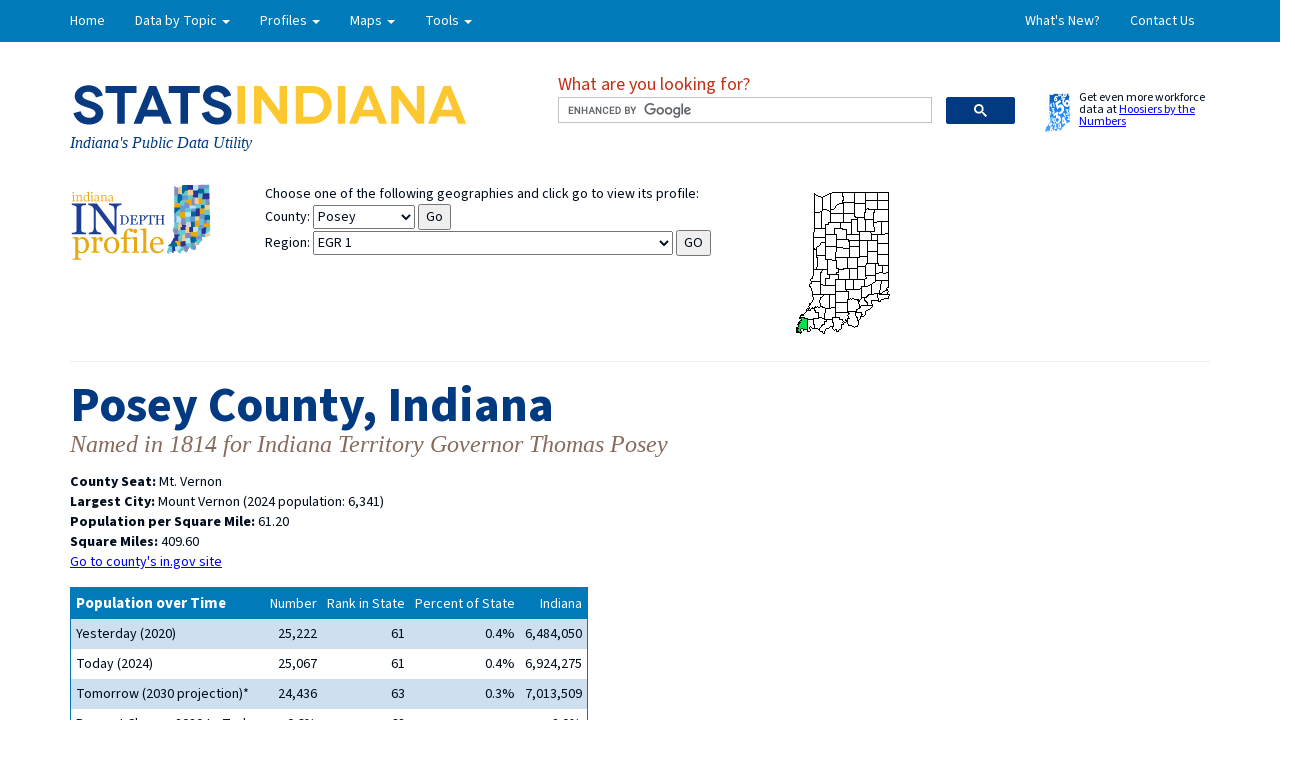

--- FILE ---
content_type: text/html
request_url: https://www.stats.indiana.edu/profiles/profiles.asp?scope_choice=a&county_changer=18129
body_size: 59136
content:


<!DOCTYPE html>
<html lang="en">
<head>
<!-- Google Tag Manager: STATS Indiana -->
<script>(function(w,d,s,l,i){w[l]=w[l]||[];w[l].push({'gtm.start':
new Date().getTime(),event:'gtm.js'});var f=d.getElementsByTagName(s)[0],
j=d.createElement(s),dl=l!='dataLayer'?'&l='+l:'';j.async=true;j.src=
'https://www.googletagmanager.com/gtm.js?id='+i+dl;f.parentNode.insertBefore(j,f);
})(window,document,'script','dataLayer','GTM-TCLCQ2X');</script>
<!-- End Google Tag Manager -->
													 
<meta charset="utf-8" />
<meta http-equiv="X-UA-Compatible" content="IE=edge" />
<meta name="viewport" content="width=device-width, initial-scale=1" />
<title>InDepth Profile: STATS Indiana</title>
<link rel="shortcut icon" href="/images/stats_icon.ico" />
<link rel="stylesheet" href="https://use.typekit.net/axu3zkv.css">
<!-- Bootstrap core CSS -->
<link rel="stylesheet" href="https://maxcdn.bootstrapcdn.com/bootstrap/3.3.2/css/bootstrap.min.css">

<!-- Personalized CSS -->
<link rel="stylesheet" href="/css/StatsAllPages2015.css" type="text/css" media="screen, print" />
<link rel="stylesheet" href="in_depth.css" media="all"/>
<!-- HTML5 shim and Respond.js for IE8 support of HTML5 elements and media queries -->
<!-- WARNING: Respond.js doesn't work if you view the page via file:// -->
<!--[if lt IE 9]>
      <script src="https://oss.maxcdn.com/html5shiv/3.7.2/html5shiv.min.js"></script>
      <script src="https://oss.maxcdn.com/respond/1.4.2/respond.min.js"></script>
    <![endif]-->


</head>
<body onload="">
<!-- Google Tag Manager (noscript): STATS Indiana -->
<noscript><iframe src="https://www.googletagmanager.com/ns.html?id=GTM-TCLCQ2X"
height="0" width="0" style="display:none;visibility:hidden"></iframe></noscript>
<!-- End Google Tag Manager (noscript) -->
	
 <!--HeaderNav Include Begins-->

<header>
    <div id="skip-nav"><a href="#main">Skip to main content</a></div>
	<nav class="navbar navbar-inverse">
		<div class="container"> 
			<!-- Brand and toggle get grouped for better mobile display -->
			<div class="navbar-header">
				<button type="button" class="navbar-toggle collapsed" data-toggle="collapse" data-target="#bs-example-navbar-collapse-1"> <span class="sr-only">Toggle navigation</span> <span class="icon-bar"></span> <span class="icon-bar"></span> <span class="icon-bar"></span> </button>
				<a class="navbar-brand" href="/index.asp">Home</a> </div>
			
			<!-- Collect the nav links, forms, and other content for toggling -->
			<div class="collapse navbar-collapse" id="bs-example-navbar-collapse-1">
				<ul class="nav navbar-nav">
					<li class="dropdown"> <a href="#" class="dropdown-toggle" data-toggle="dropdown" role="button" aria-expanded="false">Data by Topic <span class="caret"></span></a>
						<ul class="dropdown-menu multi-column columns-3" role="menu">
							<div class="row">
								<div class="col-sm-4">
									<ul class="multi-column-dropdown">
										<li><a href="/topic/agriculture.asp">Agriculture</a></li>
										<li><a href="/topic/acs.asp">American Community Survey</a></li>
										<li><a href="/topic/health.asp">Births / Deaths / Health</a></li>
										<li><a href="/topic/broadband.asp">Broadband</a></li>
										<li><a href="/topic/cdbg.asp">CDBG Grant Data</a></li>
										<li><a href="/topic/census.asp">Census</a></li>
										<li><a href="/topic/childcare.asp">Child Care</a></li>
										<li><a href="/topic/commuting.asp">Commuting Patterns</a></li>
										<li><a href="/topic/covid19.asp">COVID-19</a></li>
										
										<li><a href="/topic/forecasts.asp">Economic Forecasts</a></li>
										<li><a href="/topic/education.asp">Education</a></li>
										<li><a href="/topic/jobs_wages.asp">Employment &amp; Wages by Industry</a></li>
									</ul>
								</div>
								<div class="col-sm-4">
									<ul class="multi-column-dropdown">
										<li><a href="/topic/exports.asp">Exports / Foreign Direct Investment</a></li>
										<li><a href="/topic/households.asp">Households / Marriage</a></li>
										<li><a href="/topic/housing.asp">Housing / Foreclosures</a></li>
										<li><a href="/topic/income.asp">Income</a></li>
										<li><a href="/topic/innovation.asp">Innovation Metrics</a></li>
										<li><a href="/topic/laus.asp">Labor Force / Unemployment</a></li>
										<li><a href="/topic/libraries.asp">Libraries</a></li>
										<li><a href="/topic/led.asp">Local Employment Dynamics</a></li>
										<li><a href="/topic/manufacturing.asp">Manufacturing</a></li>
									</ul>
								</div>
								<div class="col-sm-4">
									<ul class="multi-column-dropdown">
										<li><a href="/topic/migration.asp">Migration</a></li>
										<li><a href="/topic/nonprofits.asp">Nonprofits</a></li>
										<li><a href="/topic/occupations.asp">Occupations</a></li>
										<li><a href="/topic/population.asp">Population</a></li>
										<li><a href="/topic/projections.asp">Population Projections</a></li>
										<li><a href="/topic/welfare.asp">Poverty / Welfare</a></li>
										<li><a href="/topic/sdf.asp">Property Sales Disclosures</a></li>
										<li><a href="/topic/redistricting.asp">Redistricting</a></li>
										<li><a href="/topic/taxes.asp">Taxes</a></li>
										<li><a href="/topic/vehicles.asp">Transportation</a></li>
										<li><a href="/topic/zipcode.asp">ZIP Code Data</a></li>
									</ul>
								</div>
							</div>
						</ul>
					</li>
					<li class="dropdown"> <a href="#" class="dropdown-toggle" data-toggle="dropdown" role="button" aria-expanded="false">Profiles <span class="caret"></span></a>
						<ul class="dropdown-menu" role="menu">
							<li><a href="/profiles/profiles.asp?scope_choice=a&amp;county_changer=18000">Indiana IN Depth</a></li>
							<li class="divider"></li>
							<li><a href="https://www.statsamerica.org/sip/Default.aspx?ct=S18">States in Profile</a></li>
							<li><a href="https://www.statsamerica.org/USCP/">USA Counties in Profile</a></li>
                            <li><a href="https://www.statsamerica.org/town/">USA Towns in Profile</a></li>
							<li><a href="https://www.statsamerica.org/anywhere/">Anywhere USA Profile</a></li>
							<!--<li><a href="/uspr/a/sbs_profile_frame.html">USA County &amp; Metro Side-by-Side</a></li>-->
						</ul>
					</li>
					<li class="dropdown"> <a href="#" class="dropdown-toggle" data-toggle="dropdown" role="button" aria-expanded="false">Maps <span class="caret"></span></a>
						<ul class="dropdown-menu" role="menu">
							<li><a href="/maptools/boundary.asp">Boundary Maps</a></li>
							<li><a href="/maptools/thematic.asp">Thematic Maps</a></li>
							<li><a href="/maptools/interactive.asp">Interactive Maps</a></li>
							<li><a href="/maptools/GeographyTools.asp">Geography Tools</a></li>
						</ul>
					</li>
					<li class="dropdown"> <a href="#" class="dropdown-toggle" data-toggle="dropdown" role="button" aria-expanded="false">Tools <span class="caret"></span></a>
						<ul class="dropdown-menu" role="menu">
							<li><a href="https://www.in.gov/library/collections-and-services/isdc/statistics-by-topic/" target="_blank">A-Z Data Guide</a></li>
							<li><a href="/data_calendar/chronological.asp">Data Release Calendar</a></li>
							<li class="divider"></li>
							<li><a href="/tools/col.asp">Cost of Living Calculator</a></li>
							<li><a href="/tools/InflationCalculator.aspx">Inflation Calculator </a></li>
							<li class="divider"></li>
							<li><a href="https://www.statsamerica.org/CityCountyFinder/Default.aspx">City-to-County Finder Nationwide</a></li>
							<li><a href="/maptools/address_search.asp">Street Address Search Nationwide</a></li>
							<!--<li><a href="/uspr/a/us_profile_frame.html?F2">U.S. County Peer Finder</a></li>-->
							<li><a href="https://www.statsamerica.org/radius/big.aspx">U.S. County Radius Region Builder</a></li>
						</ul>
					</li>
				</ul>
				<ul class="nav navbar-nav navbar-right">
					<li><a href="/data_calendar/whats_new.asp">What's New?</a></li>
					<li><a href="/Contact.aspx">Contact Us</a></li>
				</ul>
			</div>
			<!-- /.navbar-collapse --> 
		</div>
		<!-- /.container-fluid --> 
	</nav>
	<div class="container">
		<div class="row">
			<div class="col-sm-5"> <a href="/index.asp"><img src="/images/Stats_logoNEWgold.gif" alt="STATS Indiana" class="img-responsive"></a>
				<p id="tagline">Indiana's Public Data Utility</p>
			</div>
			<div id="search" class="col-sm-5"> 
				
				<p class="SearchHeading">What are you looking for?</p>
				<script>
  (function() {
    var cx = '011796417940821270163:pfibjvdkft8';
    var gcse = document.createElement('script');
    gcse.type = 'text/javascript';
    gcse.async = true;
    gcse.src = (document.location.protocol == 'https:' ? 'https:' : 'http:') +
        '//www.google.com/cse/cse.js?cx=' + cx;
    var s = document.getElementsByTagName('script')[0];
    s.parentNode.insertBefore(gcse, s);
  })();
</script>
<gcse:searchbox-only resultsUrl="https://www.stats.indiana.edu/searchresults.asp"></gcse:searchbox-only>
				
		
			</div>
			<div class="col-sm-2">
				<p id="hbtn"><a href="https://www.hoosierdata.in.gov" target="_blank"><img src="/images/hbtnLogo.png" width="30" height="40" alt="Hoosiers by the Numbers logo"></a>Get even more workforce data at <a href="https://www.hoosierdata.in.gov" target="_blank">Hoosiers by the Numbers</a></p>
			</div>
		</div>
	
<!--ALERT--> 
<!--<div class="bg-danger" style="padding: 15px;"><strong style="color: #990000">Notice to Users</strong><br/>
Maintenance is scheduled for Monday morning, October 26th. This upgrade should not affect any of your work on this site.
</div>-->				
<!--END ALERT-->	

	
	</div>
</header>
<!--HeaderNav Include Ends-->

<div class="container">
	<div class="row">
		<article id="main" class="col-sm-12">


<script language="JavaScript" type="text/javascript">
			<!--			
			function submitter(choice){
				if (choice == 'a'){
					document.location = "profiles.asp?scope_choice=a&county_changer=" + document.switchform.county_changer.options[document.switchform.county_changer.selectedIndex].value + ""
				}else{
					document.location = "profiles.asp?scope_choice=b&county_changer2=" + document.switchform.county_changer2.options[document.switchform.county_changer2.selectedIndex].value + ""
				}
			}
			
			function swapin2(form, status){
			//alert(form.county_changer.options[form.county_changer.selectedIndex].value);
			var source = "maps/"
									
			if (status == 'a'){
				source += document.switchform.county_changer.options[document.switchform.county_changer.selectedIndex].value 
				source = source.replace("R", "")
				source = source.replace(":", "")
				source = source.replace("C", "")
				source = source.replace("S", "")
				source = source.replace(";", "")
				source += ".gif"
			}else{
				source += document.switchform.county_changer2.options[document.switchform.county_changer2.selectedIndex].value 
				source = source.replace("R", "")
				source = source.replace(":", "")
				source += ".gif"
			}
			document.maps.src = source
			}

            
            function maps(){
               //alert(Form1.county_changer.value);
                //document.maps.src = "../maps/" + Form1.county_changer.value + ".gif";
				var map = Form1.county_changer.value;
			    map = map.replace("R", "");
			    map = map.replace(":", "");
			    map = map.replace("C", "");
			    map = map.replace("S", "");
			    map = map.replace(";", "");
			    document.maps.src = "maps/" + map + ".gif";
		      
                    
            }
		// -->
		</script>
		<script language="JavaScript" type="text/javascript">
function on_load_set(){
var ar_1 = document.switchform.county_changer
var ar_2 = document.switchform.county_changer2

for(ax = 0; ax < ar_1.length; ax++){
if (ar_1.options[ax].value == '18129'){
	ar_1.options[ax].selected = true;
	swapin2(document.switchform, 'a');
}
}
ar_2.options[0].selected = true;
}
</script>

<script src="js/indiana_ar.js" type="text/javascript"></script>
<script src="js/indiana_reg_ar.js" type="text/javascript"></script>

    <form name="switchform" id="Form1">
      <div class="row">
		<div class="col-sm-2"><img src="/images/std_indepth.gif" alt="Logo" class="img-responsive"/></div>
		<div id="geographySelect" class="col-sm-8 col-lg-5"><p>Choose one of the following geographies and click go to view its profile: </p>
            <p>County:
              <select name="county_changer" onchange="swapin2(document.switchform, 'a')"  id="Select1">
                <option value="18000" selected="selected">Indiana</option>
                <option value="18001">Adams</option>
                <option value="18003">Allen</option>
                <option value="18005">Bartholomew</option>
                <option value="18007">Benton</option>
                <option value="18009">Blackford</option>
                <option value="18011">Boone</option>
                <option value="18013">Brown</option>
                <option value="18015">Carroll</option>
                <option value="18017">Cass</option>
                <option value="18019">Clark</option>
                <option value="18021">Clay</option>
                <option value="18023">Clinton</option>
                <option value="18025">Crawford</option>
                <option value="18027">Daviess</option>
                <option value="18029">Dearborn</option>
                <option value="18031">Decatur</option>
                <option value="18033">De Kalb</option>
                <option value="18035">Delaware</option>
                <option value="18037">Dubois</option>
                <option value="18039">Elkhart</option>
                <option value="18041">Fayette</option>
                <option value="18043">Floyd</option>
                <option value="18045">Fountain</option>
                <option value="18047">Franklin</option>
                <option value="18049">Fulton</option>
                <option value="18051">Gibson</option>
                <option value="18053">Grant</option>
                <option value="18055">Greene</option>
                <option value="18057">Hamilton</option>
                <option value="18059">Hancock</option>
                <option value="18061">Harrison</option>
                <option value="18063">Hendricks</option>
                <option value="18065">Henry</option>
                <option value="18067">Howard</option>
                <option value="18069">Huntington</option>
                <option value="18071">Jackson</option>
                <option value="18073">Jasper</option>
                <option value="18075">Jay</option>
                <option value="18077">Jefferson</option>
                <option value="18079">Jennings</option>
                <option value="18081">Johnson</option>
                <option value="18083">Knox</option>
                <option value="18085">Kosciusko</option>
                <option value="18087">Lagrange</option>
                <option value="18089">Lake</option>
                <option value="18091">La Porte</option>
                <option value="18093">Lawrence</option>
                <option value="18095">Madison</option>
                <option value="18097">Marion</option>
                <option value="18099">Marshall</option>
                <option value="18101">Martin</option>
                <option value="18103">Miami</option>
                <option value="18105">Monroe</option>
                <option value="18107">Montgomery</option>
                <option value="18109">Morgan</option>
                <option value="18111">Newton</option>
                <option value="18113">Noble</option>
                <option value="18115">Ohio</option>
                <option value="18117">Orange</option>
                <option value="18119">Owen</option>
                <option value="18121">Parke</option>
                <option value="18123">Perry</option>
                <option value="18125">Pike</option>
                <option value="18127">Porter</option>
                <option value="18129">Posey</option>
                <option value="18131">Pulaski</option>
                <option value="18133">Putnam</option>
                <option value="18135">Randolph</option>
                <option value="18137">Ripley</option>
                <option value="18139">Rush</option>
                <option value="18141">St. Joseph</option>
                <option value="18143">Scott</option>
                <option value="18145">Shelby</option>
                <option value="18147">Spencer</option>
                <option value="18149">Starke</option>
                <option value="18151">Steuben</option>
                <option value="18153">Sullivan</option>
                <option value="18155">Switzerland</option>
                <option value="18157">Tippecanoe</option>
                <option value="18159">Tipton</option>
                <option value="18161">Union</option>
                <option value="18163">Vanderburgh</option>
                <option value="18165">Vermillion</option>
                <option value="18167">Vigo</option>
                <option value="18169">Wabash</option>
                <option value="18171">Warren</option>
                <option value="18173">Warrick</option>
                <option value="18175">Washington</option>
                <option value="18177">Wayne</option>
                <option value="18179">Wells</option>
                <option value="18181">White</option>
                <option value="18183">Whitley</option>
              </select>
              <input onclick="submitter('a')" value="Go" type="button" id="Button1" name="Button1"/>
            </p>
            <p>Region:
              <select name="county_changer2" onchange="swapin2(document.switchform, 'b')" id="Select2">
                <optgroup label="Economic Growth Region (EGR)">
                <option selected="selected" value="Regr:1">EGR 1</option>
                <option value="Regr:2">EGR 2</option>
                <option value="Regr:3">EGR 3</option>
                <option value="Regr:4">EGR 4</option>
                <option value="Regr:5">EGR 5 (w/out Marion Co)</option>
                <option value="Regr:6">EGR 6</option>
                <option value="Regr:7">EGR 7</option>
                <option value="Regr:8">EGR 8</option>
                <option value="Regr:9">EGR 9</option>
                <option value="Regr:10">EGR 10</option>
                <option value="Regr:11">EGR 11</option>
                <option value="Regr:12">EGR 12 (Marion Co)</option>
				<option value="Regr5plus:1">EGR 12+5</option>
				</optgroup>
                <optgroup label="READI Regions">
                <option value="Rreadi:1">Accelerate Rural Indiana</option>
                <option value="Rreadi:2">East Central</option>
                <option value="Rreadi:3">Indiana First</option>
                <option value="Rreadi:4">Greater Lafayette</option>
                <option value="Rreadi:5">North Central</option>
                <option value="Rreadi:6">Northeast</option>
                <option value="Rreadi:7">Northwest</option>
                <option value="Rreadi:8">Our Southern Indiana</option>
                <option value="Rreadi:9">South Bend-Elkhart</option>
                <option value="Rreadi:10">South Central</option>
                <option value="Rreadi:11">Southeast</option>
                <option value="Rreadi:12">Southwest</option>
                <option value="Rreadi:13">Indiana Uplands</option>
                <option value="Rreadi:14">Wabash River</option>
                <option value="Rreadi:15">Central Indiana</option>
                </optgroup>
				<optgroup label="21st Century Talent Regions">
				<option value="Rct21:1">Northeast Indiana Region</option>
				<option value="Rct21:2">EcO Network of Southeast Indiana Region</option>
				<option value="Rct21:3">Indiana Uplands Region</option>
				</optgroup>
                <optgroup label="Regional Cities">
                <option value="Rregcity:1">Central</option>
                <option value="Rregcity:2">East Central</option>
                <option value="Rregcity:3">North Central</option>
                <option value="Rregcity:4">Northeast</option>
                <option value="Rregcity:5">Northwest</option>
                <option value="Rregcity:6">Southwest</option>
                <option value="Rregcity:7">West Central</option>
                </optgroup>
                <optgroup label="IEDC Business Development Regions">
                <option value="Riedc:1">Northwest</option>
                <option value="Riedc:2">North Central</option>
                <option value="Riedc:3">Northeast</option>
                <option value="Riedc:4">Central 1</option>
                <option value="Riedc:5">Central 2</option>
                <option value="Riedc:6">Central 3</option>
				<option value="Riedc:7">Central 4</option>
				<option value="Riedc:8">Southwest</option>
				<option value="Riedc:9">Southeast</option>
                </optgroup>
                <optgroup label="Metropolitan Statistical Area">
				<option value="Rmetro:14020">Bloomington</option>
				<option value="Rmetro:18020">Columbus</option>
				<option value="Rmetro:21140">Elkhart-Goshen</option>
				<option value="Rmetro:21780">Evansville</option>
				<option value="Rmetro:23060">Fort Wayne</option>
				<option value="Rmetro:26900">Indianapolis-Carmel-Greenwood</option>
				<option value="Rmetro:29020">Kokomo</option>
				<option value="Rmetro:29200">Lafayette-West Lafayette</option>
				<option value="Rmetro:29414">Lake County-Porter County-Jasper County Division</option>
				<option value="Rmetro:33140">Michigan City-La Porte</option>
				<option value="Rmetro:34620">Muncie</option>
				<option value="Rmetro:45460">Terre Haute</option>
                </optgroup>
                <optgroup label="Micropolitan Statistical Area">
               <option value="Rmicro:11420">Angola</option>
				<option value="Rmicro:12140">Auburn</option>
				<option value="Rmicro:13260">Bedford</option>
				<option value="Rmicro:18220">Connersville</option>
				<option value="Rmicro:18820">Crawfordsville</option>
				<option value="Rmicro:19540">Decatur</option>
				<option value="Rmicro:23140">Frankfort</option>
				<option value="Rmicro:24600">Greencastle</option>
				<option value="Rmicro:24700">Greensburg</option>
				<option value="Rmicro:26540">Huntington</option>
				<option value="Rmicro:27540">Jasper</option>
				<option value="Rmicro:28340">Kendallville</option>
				<option value="Rmicro:30900">Logansport</option>
				<option value="Rmicro:31500">Madison</option>
				<option value="Rmicro:31980">Marion</option>
				<option value="Rmicro:33900">Monticello</option>
				<option value="Rmicro:35220">New Castle</option>
				<option value="Rmicro:37940">Peru</option>
				<option value="Rmicro:38500">Plymouth</option>
				<option value="Rmicro:39980">Richmond</option>
				<option value="Rmicro:42980">Seymour</option>
				<option value="Rmicro:47180">Vincennes</option>
				<option value="Rmicro:47340">Wabash</option>
				<option value="Rmicro:47700">Warsaw</option>
				<option value="Rmicro:47780">Washington</option>
                </optgroup>
                <optgroup label="Combined Statistical Area">
				<option value="Rcomb:144">Bloomington-Bedford CSA </option>
				<option value="Rcomb:176">Chicago-Naperville CSA </option>
				<option value="Rcomb:178">Cincinnati-Wilmington CSA </option>
				<option value="Rcomb:241">Evansville-Henderson CSA </option>
				<option value="Rcomb:258">Fort Wayne-Huntington-Auburn CSA </option>
				<option value="Rcomb:294">Indianapolis-Carmel-Muncie CSA </option>
				<option value="Rcomb:320">Lafayette-West Lafayette-Frankfort CSA </option>
				<option value="Rcomb:350">Louisville/Jefferson County--Elizabethtown CSA </option>
				<option value="Rcomb:458">Richmond-Connersville CSA </option>
				<option value="Rcomb:515">South Bend-Elkhart-Mishawaka CSA </option>
                </optgroup>
                <optgroup label="Realtors Region">
                <option value="Riar:1">Realtors Region 1</option>
				<option value="Riar:2">Realtors Region 2</option>
				<option value="Riar:3">Realtors Region 3</option>
				<option value="Riar:4">Realtors Region 4</option>
				<option value="Riar:5">Realtors Region 5</option>
				<option value="Riar:6">Realtors Region 6</option>
                </optgroup>
                <optgroup label="IARC Regional Councils">
                <option value="Riarc:1">Eastern Indiana Development District</option>
				<option value="Riarc:2">Indiana 15 Regional Planning Commission</option>
				<option value="Riarc:3">Kankakee-Iroquois Regional Planning Commission</option>
				<option value="Riarc:4">Michiana Area Council of Governments</option>
				<option value="Riarc:5">Madison County Council of Governments</option>
				<option value="Riarc:6">Northeastern Indiana Regional Coordinating Council</option>
                <option value="Riarc:7">Northwestern Indiana Regional Planning Commission</option>
                <option value="Riarc:8">River Hills Economic Development District</option>
                <option value="Riarc:9">Region 3A Development District</option>
                <option value="Riarc:10">Southern Indiana Development Commission</option>
                <option value="Riarc:11">Economic Development Coalition of Southwest Indiana</option>
                <option value="Riarc:12">Southeastern Indiana Regional Planning Commission</option>
                <option value="Riarc:13">West Central Indiana Economic Development District</option>
                </optgroup>
				<optgroup label="IU Regional Campuses">
				<option value="Riucampus:1">IU East</option>
				<option value="Riucampus:2">IU Kokomo</option>
				<option value="Riucampus:3">IU Northwest</option>
				<option value="Riucampus:4">IU South Bend</option>
				<option value="Riucampus:5">IU Southeast</option>
				<option value="Riucampus:6">IU Indianapolis</option>
				<option value="Riucampus:7">IU Columbus</option>
				<option value="Riucampus:8">IU Fort Wayne</option>
				<option value="Riucampus:9">IU School of Medicine - Evansville</option>
				</optgroup>
                <optgroup label="Ivy Tech Regions">
                <option value="Rivt1:9">Anderson</option>
				<option value="Rivt2:17">Bloomington</option>
				<option value="Rivt1:13">Columbus</option>
				<option value="Rivt2:19">Evansville</option>
				<option value="Rivt1:4">Fort Wayne</option>
				<option value="Rivt2:20">Hamilton County</option>
				<option value="Rivt1:8">Indianapolis</option>
                <option value="Rivt1:6">Kokomo</option>
                <option value="Rivt1:7">Lafayette</option>
                <option value="Rivt1:1">Lake County</option>
                <option value="Rivt1:14">Lawrenceburg</option>
                <option value="Rivt2:18">Madison</option>
                <option value="Rivt1:5">Marion</option>
                <option value="Rivt1:10">Muncie</option>
                <option value="Rivt1:11">Richmond</option>
                <option value="Rivt1:15">Sellersburg</option>
                <option value="Rivt1:3">South Bend/Elkhart</option>
                <option value="Rivt1:12">Terre Haute</option>
                <option value="Rivt1:2">Valparaiso</option>
                </optgroup>
                <optgroup label="Other Regions">
                <option value="Rnocenso:N">Northern IN</option>
                <option value="Rnocenso:C">Central IN</option>
                <option value="Rnocenso:S">Southern IN</option>
                <option value="Rsirdp:1">SIRDP Region</option>
                <option value="Rnciedp:1">NCIEDP Region</option>
                <option value="Rhe:1">Hoosier Energy Region</option>
                <option value="Rim:1">I&M Served Counties</option>
                <option value="RradiusIN:1">Radius Indiana</option>
                <option value="Rnwif:1">Northwest Indiana Forum</option>
                <option value="Reci:1">East Central Indiana Regional Partnership</option>
                <option value="Ri74bc:1">I-74 Business Corridor</option>
                <option value="Rseiga:1">Southeast Indiana Growth Alliance</option>
                <option value="Ritc:1">Indiana's Technology Corridor</option>
                <option value="Rawci:1">Accelerate West Central Indiana</option>
                <option value="Rscied:1">South Central Indiana Economic Development Region</option>
				<option value="Rswidc:1">Southwest Indiana Development Council</option>
				<option value="Rosirda:1">Our Southern Indiana Regional Development Authority</option>
				<option value="Ruwci:1">United Way of Central Indiana</option>
				<option value="Rpcls:1">Putnam County Labor Shed</option>
				<option value="Rnirp:1">Northeast Indiana Regional Partnership</option>
				<option value="Rbedc:1">Bloomington BEDC</option>
				<option value="Ruplands:1">The Uplands</option>
				<option value="Rwhin:1">Wabash Heartland Innovation Network</option>
				<option value="Rcani:1">Community Action Agency in Northeast Indiana</option>
				<option value="Rcustom:1">West Central Indiana Partnership - RDA</option>
				
                </optgroup>
                </select>
              <input onclick="submitter('b')" value="GO" type="button" id="Button2" name="Button2"/>
            </p>
            <!--<p><a href="http://www.stats.indiana.edu/profiles/custom_profile_frame.html">Create a profile for a custom region</a></p>-->
			</div>
		<div class="col-sm-2 col-lg-5">
			<img src="/maps/18000.gif" alt="Map" name="maps" id="maps" class="img-responsive"/>
		</div>
	</div>
    </form>
    
    
<!--<div class="bg-warning"><strong>Notice to Users:</strong> The U.S. Census Bureau has delayed the release of the 2020 American Community Survey five-year estimates, which were originally scheduled for December 2021. <br/><a href="https://www.census.gov/programs-surveys/acs/news/data-releases/2020/release-schedule.html">Learn more &raquo;</a></div>	-->			
<hr/>
  <div id="overview"><h1>Posey County, Indiana</h1><h3 class="alt">Named in 1814 for Indiana Territory Governor Thomas Posey</h3><p><b>County Seat: </b>Mt. Vernon</p>
<p><b>Largest City: </b>Mount Vernon (2024 population: 6,341)</p><p><b>Population per Square Mile: </b>61.20</p> <p><b>Square Miles: </b>409.60</p>
<p><a href="http://www.in.gov/core/mylocal/posey_county.html">Go to county's in.gov site</a></p></div><div id="tables"><table  cellspacing="0"><tr ><th class="q"><a name="a"></a>Population over Time</th><th >Number</th><th>Rank in State</th><th >Percent of State</th><th >Indiana</th></tr>
<tr><td class="left">Yesterday (2020)</td><td class="right">25,222</td><td class="right">61</td><td class="right">0.4%</td><td class="right">6,484,050</td></tr>
<tr class="bold"><td class="left">Today (2024)</td><td class="right">25,067</td><td class="right">61</td><td class="right">0.4%</td><td class="right">6,924,275</td></tr>
<tr><td class="left">Tomorrow (2030 projection)*</td><td class="right">24,436</td><td class="right">63</td><td class="right">0.3%</td><td class="right">7,013,509</td></tr>
<tr><td class="left">Percent Change 2020 to Today</td><td class="right">-0.6%</td><td class="right">68</td><td class="empty">&nbsp;</td><td class="right">2.0%</td></tr></table>
<p class="source">*Projection based on 2020 Census population estimates. <br/>Sources: <a href = "https://www.census.gov/topics/population.html">U.S. Census Bureau</a>; <a href = "http://www.stats.indiana.edu/topic/population.asp">Indiana Business Research Center</a></p><table  cellspacing="0"><tr ><th class="q" >Components of Population Change, 2023-2024</th><th >Number</th><th >Rank in State</th><th>Percent of State</th><th >Indiana</th></tr>
<tr><td class="left">Net Domestic Migration</td><td class="right">55</td><td class="right">50</td><td class="empty">&nbsp;</td><td class="right">4,268</td></tr>
<tr><td class="left">Net International Migration</td><td class="right">12</td><td class="right">72</td><td class="empty">&nbsp;</td><td class="right">30,852</td></tr>
<tr><td class="left">Natural Increase (births minus deaths)</td><td class="right">-47</td><td class="right">52</td><td class="right">-0.5%</td><td class="right">9,159</td></tr></table>
<p class="source">Source: <a href = "https://www.census.gov/topics/population.html">U.S. Census Bureau</a></p><table  cellspacing="0"><tr ><th class="q"><a name="b"></a>Population Estimates by Age, 2024</th><th >Number</th><th >Rank in State</th><th >Pct Dist.<br/>in County</th><th >Pct Dist.<br/>in State</th></tr><tr><td class="left">Preschool (0 to 4)</td><td class="right">1,238</td><td class="right">67</td><td class="right">4.9%</td><td class="right">5.9%</td></tr><tr><td class="left">School Age (5 to 17)</td><td class="right">4,077</td><td class="right">63</td><td class="right">16.3%</td><td class="right">17.0%</td></tr><tr><td class="left">College Age (18 to 24)</td><td class="right">1,742</td><td class="right">65</td><td class="right">6.9%</td><td class="right">9.7%</td></tr><tr><td class="left">Young Adult (25 to 44)</td><td class="right">5,894</td><td class="right">62</td><td class="right">23.5%</td><td class="right">25.9%</td></tr><tr><td class="left">Older Adult (45 to 64)</td><td class="right">6,522</td><td class="right">62</td><td class="right">26.0%</td><td class="right">23.9%</td></tr><tr><td class="left">Seniors (65 and older)</td><td class="right">5,594</td><td class="right">57</td><td class="right">22.3%</td><td class="right">17.5%</td></tr><tr><td class="left">Median Age</td><td class="right">43.7</td><td class="empty">&nbsp;</td><td class="empty">&nbsp;</td><td class="right">Median Age = 38.3</td></tr></table><p class="source">Sources: <a href = "https://www.census.gov/topics/population.html">U.S. Census Bureau</a>; <a href = "http://www.stats.indiana.edu/topic/population.asp">Indiana Business Research Center</a></p><table  cellspacing="0"><tr ><th class="q"><a name="c"></a>Population Estimates by Race and Hispanic Origin, 2024</th><th >Number</th><th >Rank of </th><th >Pct Dist.<br/>in County</th><th >Pct Dist.<br/>in State</th></tr><tr><td class="left">American Indian or Alaska Native Alone</td><td class="right">78</td><td class="right">73</td><td class="right">0.3%</td><td class="right">0.5%</td></tr><tr><td class="left">Asian Alone</td><td class="right">183</td><td class="right">53</td><td class="right">0.7%</td><td class="right">3.1%</td></tr><tr><td class="left">Black Alone</td><td class="right">317</td><td class="right">58</td><td class="right">1.3%</td><td class="right">10.6%</td></tr><tr><td class="left">Native Hawaiian and Other Pac. Isl. Alone</td><td class="right">6</td><td class="right">73</td><td class="right">0.0%</td><td class="right">0.1%</td></tr><tr><td class="left">White</td><td class="right">24,113</td><td class="right">61</td><td class="right">96.2%</td><td class="right">83.2%</td></tr><tr><td class="left">Two or More Race Groups</td><td class="right">370</td><td class="right">61</td><td class="right">1.5%</td><td class="right">2.5%</td></tr><tr class="subheader"><td class="left"><b>Hispanic or Latino Origin (can be of any race)</b></td><td >&nbsp;</td><td >&nbsp;</td><td>&nbsp;</td><td>&nbsp;</td></tr><tr><td class="left">Non-Hispanic</td><td class="right">24,666</td><td class="right">61</td><td class="right">98.4%</td><td class="right">90.9%</td></tr><tr><td class="left">Hispanic</td><td class="right">401</td><td class="right">77</td><td class="right">1.6%</td><td class="right">9.1%</td></tr></table><p class="source">Source: <a href = "https://www.census.gov/topics/population.html">U.S. Census Bureau</a></p><table  cellspacing="0"><tr ><th class="q"><a name="d"></a>Household Types</th><th >Number</th><th >Rank in State</th><th >Pct Dist.<br/>in County</th><th >Pct Dist.<br/>in State</th></tr><tr><td class="left">Households in 2023 (Includes detail not shown below)</td><td class="right">10,270</td><td class="right">61</td><td class="right">100.0%</td><td class="right">100.0%</td></tr><tr><td class="left_indent"> Married With Children</td><td class="right">2,099</td><td class="right">55</td><td class="right">20.4%</td><td class="right">18.1%</td></tr><tr><td class="left_indent"> Married Without Children</td><td class="right">4,117</td><td class="right">51</td><td class="right">40.1%</td><td class="right">29.3%</td></tr><tr><td class="left_indent"> Single Parents</td><td class="right">700</td><td class="right">67</td><td class="right">6.8%</td><td class="right">8.9%</td></tr><tr><td class="left_indent"> Living Alone</td><td class="right">2,256</td><td class="right">71</td><td class="right">22.0%</td><td class="right">29.6%</td></tr></table><p class="source">Source: <a href = "https://data.census.gov/cedsci/table?q=United%20States&g=0100000US&tid=ACSDP1Y2018.DP05">U.S. Census Bureau, American Community Survey 5-year estimates.</a></p><table  cellspacing="0"><tr ><th class="q">Housing</th><th >Number</th><th >Rank in State</th><th >Pct Dist.<br/>in County</th><th >Pct Dist.<br/>in State</th></tr><tr><td class="left">Total Housing Units in 2024 <span class="smallgray">(estimate)</span></td><td class="right">11,147</td><td class="right">64</td><td class="right">100.0%</td><td class="right">100.0%</td></tr><tr><td class="left">Total Housing Units in 2023 <span class="smallgray">(includes vacant units)</span></td><td class="right">11,081</td><td class="right">64</td><td class="right">100.0%</td><td class="right">100.0%</td></tr><tr><td class="left_indent"> Owner Occupied<br/><span class="smallgray">(Pct. distribution based on all housing units)</span></td><td class="right">8,430</td><td class="right">58</td><td class="right">76.1%</td><td class="right">63.9%</td></tr><tr><td class="left_indent2">Median Value (2023)</td><td class="right">$218,000</td><td class="right">17</td><td class="empty">&nbsp;</td><td class="empty">&nbsp;</td></tr><tr><td class="left_indent"> Renter Occupied <br/><span class="smallgray">(Pct. distribution based on all housing units)</span></td><td class="right">1,840</td><td class="right">67</td><td class="right">16.6%</td><td class="right">26.9%</td></tr><tr><td class="left_indent2">Median Rent (2023)</td><td class="right">$569</td><td class="right">71</td><td class="empty">&nbsp;</td><td class="empty">&nbsp;</td></tr></table><p class="source">Source: <a href = "https://data.census.gov/cedsci/table?q=United%20States&g=0100000US&tid=ACSDP1Y2018.DP05">U.S. Census Bureau, American Community Survey 5-year estimates.</a></p><table  cellspacing="0"><tr ><th class="q"><a name="e"></a>Education</th><th >Number</th><th >Rank in State</th><th >Percent of State</th><th >Indiana</th></tr><tr><td class="left">School Enrollment (2024/2025 Total Reported) </td><td class="right">4,009</td><td class="right">60</td><td class="right">0.4%</td><td class="right">1,132,621</td></tr><tr><td class="left_indent"> Public</td><td class="right">3,454</td><td class="right">65</td><td class="right">0.3%</td><td class="right">1,033,552</td></tr><tr><td class="left">Adults (25+ in 2023 ACS)</td><td class="right">17,922</td><td class="right">61</td><td class="right">0.4%</td><td class="right">4,559,304</td></tr><tr><td class="left_indent"> with High School diploma or higher</td><td class="right">93.3%</td><td class="right">10</td><td class="empty">&nbsp;</td><td class="right">90.2%</td></tr><tr><td class="left_indent"> with B.A. or higher degree</td><td class="right">25.3%</td><td class="right">21</td><td class="empty">&nbsp;</td><td class="right">28.8%</td></tr></table><p class="source">Sources: <a href = "https://www.in.gov/doe/it/data-center-and-reports/">Indiana Department of Education</a>; <a href = "https://data.census.gov/cedsci/">U.S. Census Bureau, American Community Survey 5-year estimates.</a></p><table  cellspacing="0"><tr ><th class="q"><a name="f"></a>Income and Poverty</th><th >Number</th><th >Rank in State</th><th >Percent of State</th><th >Indiana</th></tr><tr><td class="left">Per Capita Personal Income (annual) in 2023</td><td class="right">$61,689</td><td class="right">13</td><td class="right">100.7%</td><td class="right">61,243</td></tr><tr><td class="left">Median Household Income in 2023</td><td class="right">76,228</td><td class="right">16</td><td class="right">109.7%</td><td class="right">$69,458</td></tr><tr><td class="left">Poverty Rate in 2023</td><td class="right">9.3%</td><td class="right">72</td><td class="right">76.2%</td><td class="right">12.2%</td></tr><tr><td class="left_indent"> Poverty Rate among Children under 18</td><td class="right">11.6%</td><td class="right">72</td><td class="right">76.8%</td><td class="right">15.1%</td></tr><tr><td class="left">Welfare (TANF) Monthly Average Families in 2025</td><td class="right">15</td><td class="right">49</td><td class="right">0.3%</td><td class="right">4,863</td></tr><tr><td class="left">Food Stamp Recipients in 2025</td><td class="right">1,381</td><td class="right">74</td><td class="right">0.2%</td><td class="right">578,293</td></tr><tr><td class="left">Free and Reduced Fee Lunch Recipients in 2024/2025</td><td class="right">1,236</td><td class="right">72</td><td class="right">0.3%</td><td class="right">488,145</td></tr></table><p class="source">Sources: <a href = "http://www.bea.gov">U.S. Bureau of Economic Analysis</a>; <a href = "https://www.census.gov/topics/income-poverty/poverty.html">U.S. Census Bureau</a>; <a href = "https://www.in.gov/fssa/">Indiana Family Social Services Administration</a>; <a href = "https://www.in.gov/doe/it/data-center-and-reports/">Indiana Department of Education</a></p><table  cellspacing="0"><tr ><th class="q"><a name="g"></a>Health and Vital Statistics</th><th >Number</th><th >Rank of </th><th >Percent of State</th><th >Indiana</th></tr><tr><td class="left">Births, 2021</td><td class="right">222</td><td class="right">71</td><td class="right">0.3%</td><td class="right">79,946</td></tr><tr><td class="left_indent"> Births to Teens, 2021</td><td class="right">12</td><td class="right">64</td><td class="right">0.3%</td><td class="right">3,845</td></tr><tr><td class="left">Deaths, 2019</td><td class="right">264</td><td class="right">66</td><td class="right">0.4%</td><td class="right">66,005</td></tr></table><p class="source">Source: <a href = "http://www.in.gov/isdh/">Indiana State Department of Health</a></p><table  cellspacing="0"><tr ><th class="q"><a name="h"></a>Labor Force, 2024</th><th >Number</th><th >Rank in State</th><th >Percent of State</th><th >Indiana</th></tr><tr><td class="left">Total Resident Labor Force</td><td class="right">12,345</td><td class="right">60</td><td class="right">0.4%</td><td class="right">3,455,992</td></tr><tr><td class="left_indent">Employed</td><td class="right">11,906</td><td class="right">60</td><td class="right">0.4%</td><td class="right">3,310,992</td></tr><tr><td class="left_indent">Unemployed</td><td class="right">439</td><td class="right">68</td><td class="right">0.3%</td><td class="right">145,000</td></tr><tr><td class="left">Annual Unemployment Rate</td><td class="right">3.6</td><td class="right">74</td><td class="right">85.7%</td><td class="right">4.2</td></tr><tr><td class="left"><b>November 2025 Unemployment Rate</b></td><td class="right"><b>3.1</b></td><td class="right"><b>51</b></td><td class="right"><b>93.9%</b></td><td class="right"><b>3.3</b></td></tr></table><p class="source">Source: <a href = "http://www.stats.indiana.edu/topic/laus.asp">STATS Indiana</a>, using data from the Indiana Department of Workforce Development</p><table  cellspacing="0"><tr ><th  class="q"><a name="i"></a>Employment and Earnings by Industry, 2023 </th><th>Employment</th><th>Pct Dist.<br/>in County</th><th>Earnings ($000)</th><th>Pct Dist.<br/>In County</th><th>Avg. Earnings Per Job</th></tr><tr><td class="left"><b>Total by place of work</b></td><td class="right">12,475</td><td class="right">100.0%</td><td class="right">$883,184</td><td class="right">100.0%</td><td class="right">$70,796</td></tr><tr><td class="left"><b>Wage and Salary</b></td><td class="right">9,502</td><td class="right">76.2%</td><td class="right">$616,102</td><td class="right">69.8%</td><td class="right">$64,839</td></tr><tr><td class="left"><b>Farm Proprietors</b></td><td class="right">330</td><td class="right">2.6%</td><td class="right">$42,675</td><td class="right">4.8%</td><td class="right">$129,318</td></tr><tr><td class="left"><b>Nonfarm Proprietors</b></td><td class="right">2,643</td><td class="right">21.2%</td><td class="right">$73,417</td><td class="right">8.3%</td><td class="right">$27,778</td></tr><tr><td class="left"><b>Farm</b></td><td class="right">481</td><td class="right">3.9%</td><td class="right">$49,386</td><td class="right">5.6%</td><td class="right">$102,674</td></tr><tr><td class="left"><b>Nonfarm</b></td><td class="right">11,994</td><td class="right">96.1%</td><td class="right">$833,798</td><td class="right">94.4%</td><td class="right">$69,518</td></tr><tr><td class="left"><b>Private</b></td><td class="right">10,771</td><td class="right">86.3%</td><td class="right">$764,565</td><td class="right">86.6%</td><td class="right">$70,984</td></tr><tr><td class="left">&nbsp;&nbsp;Accommodation, Food Serv.</td><td class="right">535</td><td class="right">4.3%</td><td class="right">$14,071</td><td class="right">1.6%</td><td class="right">$26,301</td></tr><tr><td class="left">&nbsp;&nbsp;Arts, Ent., Recreation</td><td class="right">117</td><td class="right">0.9%</td><td class="right">$1,016</td><td class="right">0.1%</td><td class="right">$8,684</td></tr><tr><td class="left">&nbsp;&nbsp;Construction</td><td class="right">755</td><td class="right">6.1%</td><td class="right">$57,504</td><td class="right">6.5%</td><td class="right">$76,164</td></tr><tr><td class="left">&nbsp;&nbsp;Health Care, Social Serv.</td><td colspan="5" class="left">Data not available due to BEA non-disclosure requirements.</td></tr><tr><td class="left">&nbsp;&nbsp;Information</td><td class="right">40</td><td class="right">0.3%</td><td class="right">$1,664</td><td class="right">0.2%</td><td class="right">$41,600</td></tr><tr><td class="left">&nbsp;&nbsp;Manufacturing</td><td class="right">2,653</td><td class="right">21.3%</td><td class="right">$349,333</td><td class="right">39.6%</td><td class="right">$131,675</td></tr><tr><td class="left">&nbsp;&nbsp;Professional, Tech. Serv.</td><td colspan="5" class="left">Data not available due to BEA non-disclosure requirements.</td></tr><tr><td class="left">&nbsp;&nbsp;Retail Trade</td><td class="right">1,047</td><td class="right">8.4%</td><td class="right">$49,769</td><td class="right">5.6%</td><td class="right">$47,535</td></tr><tr><td class="left">&nbsp;&nbsp;Trans., Warehousing</td><td class="right">1,287</td><td class="right">10.3%</td><td class="right">$71,714</td><td class="right">8.1%</td><td class="right">$55,722</td></tr><tr><td class="left">&nbsp;&nbsp;Wholesale Trade</td><td colspan="5" class="left">Data not available due to BEA non-disclosure requirements.</td></tr><tr><td class="left">&nbsp;&nbsp;Other Private (not above)</td><td class="right">2,507<span class= "red">*</span></td><td class="right">20.1%<span class= "red">*</span></td><td class="right">$96,781<span class= "red">*</span></td><td class="right">11.0%<span class= "red">*</span></td><td class="right">$38,604<span class= "red">*</span></td></tr><tr><td class="left"><b>Government</b></td><td class="right">1,223</td><td class="right">9.8%</td><td class="right">$69,233</td><td class="right">7.8%</td><td class="right">$56,609</td></tr></table><p class="source">Source: <a href = "http://www.bea.gov">U.S. Bureau of Economic Analysis</a><br/><span class= "red">*</span> These totals do not include county data that are not available due to BEA non-disclosure requirements.</p><table  cellspacing="0"><tr ><th class="q"><a name="l"></a>Residential Building Permits,  2024</th><th >Units</th><th >Pct Dist.<br/>in County</th><th>Pct Dist.<br/>in State</th><th >Cost ($000)</th><th >State Cost ($000)</th></tr><tr><td class="left">Total Permits Filed</td><td class="right">46</td><td class="right">100.0%</td><td class="right">100.0%</td><td class="right">$16,084</td><td class="right">$8,133,071</td></tr><tr><td class="left_indent"> Single-Family</td><td class="right">46</td><td class="right">100.0%</td><td class="right">75.4%</td><td class="right">$16,084</td><td class="right">$6,951,719</td></tr><tr><td class="left_indent"> 2-Family</td><td class="right">0</td><td class="right">0.0%</td><td class="right">1.9%</td><td class="right">0</td><td class="right">$100,498</td></tr><tr><td class="left_indent"> 3- and 4-Family</td><td class="right">0</td><td class="right">0.0%</td><td class="right">0.8%</td><td class="right">$0</td><td class="right">$45,624</td></tr><tr><td class="left_indent"> 5+ Family</td><td class="right">0</td><td class="right">0.0%</td><td class="right">21.9%</td><td class="right">$0</td><td class="right">$1,035,231</td></tr></table><p class="source">Notes: Detail cost may not sum to total due to rounding. Greene County does not currently issue building permits, so it is excluded.<br/>Source: <a href = "https://www.census.gov/construction/bps/">U.S. Census Bureau</a>  </p><h2>Largest Cities and Towns in Posey County</h2><div class="row"><div class="col-sm-6 col-lg-4"><table cellspacing="0"><tr><th class="q">Name</th><th>Population<br/> in 2024</th><th>Percent of County</th></tr><tr ><td class="left">Cynthiana</td><td class="right">554</td><td class="right">2.2%</td></tr><tr ><td class="left">Griffin</td><td class="right">142</td><td class="right">0.6%</td></tr><tr ><td class="left">Mount Vernon</td><td class="right">6,341</td><td class="right">25.3%</td></tr><tr ><td class="left">New Harmony</td><td class="right">686</td><td class="right">2.7%</td></tr><tr ><td class="left">Poseyville</td><td class="right">968</td><td class="right">3.9%</td></tr></table><p class="source">Source: U.S. Census Bureau annual population estimates</p></div><div class="col-sm-6"><img src="http://www.stats.indiana.edu/webservices/charts/gaugesnewtestadam.aspx?chartsize=415x375&amp;elementlabels=Griffin,Cynthiana,New Harmony,Poseyville,Mount Vernon&amp;elementvalues=2,9,11,15,100&amp;elementcolors=416CA18&amp;dataformat=n1&amp;taxismax=160.186" alt="city graph" class="img-responsive"/></div></div></div>
  </article>
		
	</div>
	
	
</div> <!--Close container-->
	
<!--Begin Footer Include-->
<footer>
	<section class="row" id="sitemap">
		<div class="container">
			<div class="col-sm-5">
				<h4><a href="/topic/index.asp">Data by Topic</a></h4>
				<!--Begin nested row-->
				<div class="row"> 
					
					<div class="col-sm-6">
						<ul>
							<li><a href="/topic/agriculture.asp">Agriculture</a></li>
							<li><a href="/topic/acs.asp">American Community Survey</a></li>
							<li><a href="/topic/health.asp">Births / Deaths / Health</a></li>
							<li><a href="/topic/broadband.asp">Broadband</a></li>
							<li><a href="/topic/cdbg.asp">CDBG Grant Data</a></li>
							<li><a href="/topic/census.asp">Census</a></li>
							<li><a href="/topic/childcare.asp">Child Care</a></li>
							<li><a href="/topic/commuting.asp">Commuting Patterns</a></li>
							<li><a href="/topic/covid19.asp">COVID-19</a></li>
							<li><a href="/topic/forecasts.asp">Economic Forecasts</a></li>
							<li><a href="/topic/education.asp">Education</a></li>
							<li><a href="/topic/jobs_wages.asp">Employment &amp; Wages by Industry</a></li>
							<li><a href="/topic/exports.asp">Exports / Foreign Direct Investment</a></li>
							<li><a href="/topic/households.asp">Households / Marriage</a></li>
							<li><a href="/topic/housing.asp">Housing / Foreclosures</a></li>
							<li><a href="/topic/income.asp">Income</a></li>
						</ul>
					</div>
					<div class="col-sm-6">
						<ul>
							<li><a href="/topic/innovation.asp">Innovation Metrics</a></li>
							<li><a href="/topic/laus.asp">Labor Force / Unemployment</a></li>
							<li><a href="/topic/libraries.asp">Libraries</a></li>
							<li><a href="/topic/led.asp">Local Employment Dynamics</a></li>
							<li><a href="/topic/manufacturing.asp">Manufacturing</a></li>
							<li><a href="/topic/migration.asp">Migration</a></li>
							<li><a href="/topic/nonprofits.asp">Nonprofits</a></li>
							<li><a href="/topic/occupations.asp">Occupations</a></li>
							<li><a href="/topic/population.asp">Population</a></li>
							<li><a href="/topic/projections.asp">Population Projections</a></li>
							<li><a href="/topic/welfare.asp">Poverty / Welfare</a></li>
							<li><a href="/topic/sdf.asp">Property Sales Disclosures</a></li>
							<li><a href="/topic/redistricting.asp">Redistricting</a></li>
							<li><a href="/topic/taxes.asp">Taxes</a></li>
							<li><a href="/topic/vehicles.asp">Transportation</a></li>
							<li><a href="/topic/zipcode.asp">ZIP Code Data</a></li>
						</ul>
					</div>
				</div>
				<!--End nested row--> 
				
			</div>
			<div class="col-sm-3">
				<h4><a href="/topic/profiles.asp">Profiles</a></h4>
				<ul>
					<li><a href="/profiles/profiles.asp?scope_choice=a&amp;county_changer=18000">Indiana IN Depth</a></li>
					<li><a href="https://www.statsamerica.org/sip/Default.aspx?ct=S18">States in Profile</a></li>
					<li><a href="https://www.statsamerica.org/USCP/">USA Counties in Profile</a></li>
                    <li><a href="https://www.statsamerica.org/town/">USA Towns in Profile</a></li>
					<li><a href="https://www.statsamerica.org/anywhere/">Anywhere USA Profile</a></li>
					<!--<li><a href="/uspr/a/sbs_profile_frame.html">USA County &amp; Metro Side-by-Side</a></li>-->
				</ul>
				<h4 style="margin-top: 24px;"><a href="/maptools/index.asp">Maps</a></h4>
				<ul>
					<li><a href="/maptools/boundary.asp">Boundary Maps</a></li>
					<li><a href="/maptools/thematic.asp">Thematic Maps</a></li>
					<li><a href="/maptools/interactive.asp">Interactive Maps</a></li>
					<li><a href="/maptools/GeographyTools.asp">Geography Tools</a></li>
				</ul>
			</div>
			<div class="col-sm-4">
				<h4><a href="/tools/index.asp">Tools</a></h4>
				<ul>
					<li><a href="http://www.in.gov/library/2409.htm" target="_blank">A-Z Data Guide</a> (Indiana State Library)</li>
					<li><a href="/data_calendar/chronological.asp">Data Release Calendar</a></li>
					<li><a href="/tools/col.asp">Cost of Living Calculator</a></li>				
					<li><a href="/tools/InflationCalculator.aspx">Inflation Calculator </a></li>
					<li><a href="https://www.statsamerica.org/CityCountyFinder/Default.aspx">City-to-County Finder Nationwide</a></li>
					<li><a href="/maptools/address_search.asp">Street Address Search Nationwide</a></li>
					<!--<li><a href="/uspr/a/us_profile_frame.html?F2">U.S. County Peer Finder</a></li>-->
					<li><a href="https://www.statsamerica.org/radius/big.aspx">U.S. County Radius Region Builder</a></li>
				</ul>
			</div>
			<div class="col-sm-7">
				<div id="social_ftr">
					<h4>Stay Connected</h4>
					<p><a href="https://www.twitter.com/IUibrc"><img src="/images/icons/twitter48.png" alt="Twitter" width="48" height="48" /></a> <a href="https://www.facebook.com/IUibrc"><img src="/images/icons/facebook48.png" alt="Facebook" width="48" height="48" /></a> <a href="https://www.linkedin.com/company/indiana-business-research-center"><img src="/images/icons/linkedin48.png" alt="LinkedIn" width="48" height="48" /></a></p>
					<p><a class="btn btn-default" href="/subscribe.asp" style="font-size:12px;"><img src="/images/icons/email16.png" alt="" width="16" height="16" />Subscribe to e-newsletter</a></p>
				</div>
			</div>
		</div>
		<!--Close container--> 
	</section>
	<!-- end sitemap -->
	
	<div id="PageBottom">
		<div class="container">
			<div class="row">
				<div id="ifi" class="col-sm-2"><a href="https://ifionline.org/"><img src="/images/IFI_logo_reverse.gif" alt="Information for Indiana" class="img-responsive"/></a></div>
				<div id="support" class="col-sm-10">
					<p>STATS Indiana is the statistical data utility for the State of Indiana, developed and maintained since 1985 by the<a href="https://ibrc.kelley.iu.edu/"> Indiana Business Research Center</a> at Indiana University's <a href="https://kelley.iu.edu/">Kelley School of Business</a>. Support is or has been provided by the State of Indiana and the Lilly Endowment, the Indiana Department of Workforce Development and Indiana University.</p>
				</div>
			</div>
			<div class="row">
				<div id="footerNav" class="col-sm-12">
					<ul>
						<li class="firstfooter"><a href="/index.asp">Home</a></li>
						<li><a href="/about.asp">About STATS Indiana</a></li>
						<li><a href="/Contact.aspx">Contact Us</a></li>
						<li><a href="/ReportProblem.aspx">Report a problem with this page</a></li>
						<li><a href="/accessibility.asp">Accessibility</a></li>
						<li class="lastfooter"><a href="/privacynotice.asp">Privacy Notice</a></li>
					</ul>
				</div>
			</div>
		</div>
		<!--Close container--> 
	</div>
</footer>


<!--Google Analytics for STATS Indiana-->
<script>
  (function(i,s,o,g,r,a,m){i['GoogleAnalyticsObject']=r;i[r]=i[r]||function(){
  (i[r].q=i[r].q||[]).push(arguments)},i[r].l=1*new Date();a=s.createElement(o),
  m=s.getElementsByTagName(o)[0];a.async=1;a.src=g;m.parentNode.insertBefore(a,m)
  })(window,document,'script','//www.google-analytics.com/analytics.js','ga');

  ga('create', 'UA-438745-1', 'auto');
  ga('send', 'pageview');

</script>
<!--End Analytics-->
<!--End Footer Include-->
	
<!-- jQuery (necessary for Bootstrap's JavaScript plugins) and Bootstrap --> 
<script src="https://ajax.googleapis.com/ajax/libs/jquery/1.11.2/jquery.min.js"></script> 
<script src="https://maxcdn.bootstrapcdn.com/bootstrap/3.3.2/js/bootstrap.min.js"></script>

<script type="text/javascript">on_load_set()</script>
<script type="text/javascript" src="tablecloth.js"></script>

<!-- Tooltip Code -->
<script type="text/javascript">
//<![CDATA[

// Create the tooltips only on document load
$(document).ready(function() 
{
   // Indianapolis pop-up
    $('[data-toggle="tooltip"]').tooltip()

});
//]]>
</script>
<!-- End Tooltip Code-->

</body>
</html>


--- FILE ---
content_type: text/css
request_url: https://www.stats.indiana.edu/css/StatsAllPages2015.css
body_size: 3109
content:
@charset "utf-8";
/* CSS document used to customize STATS Indiana. */

body{
	font-family: source-sans-pro, sans-serif;
	color: #000d1c; /*Blue-based black*/
	} 

/*table{	margin-bottom: auto;}
	td {vertical-align:top}
*/
.small {
	line-height:normal;
}

a {
	color: #0000FF;
    text-decoration:underline;
}
a:visited {
	color:#800080;
}
a:hover {
	text-decoration:underline;
}
:link, :visited { /*Fixes image underlines in Chrome*/
	/*text-decoration: none;*/
}
h1 {
	font-size: 3.5em;
	font-weight: 700;
	color: #013a81;
	margin-top:0;
	line-height:1em;

}

h2 {
	font-size:2em;
	margin-bottom:5px;
	color: #007AB9;
	font-weight: 600;
}

h3, h4 {
	margin-bottom:3px;
	font-weight: 400;
	
	}
h4 {
	color: #007AB9;
}

.table > tbody > tr > th {
	vertical-align: bottom;
}

th {
	text-align:center;
	background-color:#fef0c6;
}
header {
	margin-bottom:20px;
}
#tagline {
	font-family:Georgia, "Times New Roman", Times, serif;
	font-style:italic;
	font-size: 16px;
	color:#013a81;
	margin-top: -12px;
}
.SearchHeading {
	font-size: 18px;
	font-weight: 300;
	color: #C13017;
	margin-bottom: 0;
}
#search {
	margin-top: 10px;
	
}

/* To fix compatibility issues with Bootstrap: http://www.am22tech.com/google-custom-search-input-box-conflicting-bootstrap-css/*/
input.gsc-input, .gsc-input-box, .gsc-input-box-hover, .gsc-input-box-focus, .gsc-search-button 
{
  box-sizing: content-box;
  line-height: 1em; /*This needed changed from normal in the original fix to work properly. Changing to 10px fixes the border problem in IE10 and lower, but breaks IE11.*/
  font-size: 12px;
}

.gsc-tabsArea div 
{
  /*By default, Google custom search CSS sets it as AUTO, which shows scroll bars*/
  overflow: visible; 
}
/* END Bootstrap fixes*/
#hbtn {
	font-size: 12px;
	margin-top:30px; 
	line-height:1em; 
	text-align:left;
}
#hbtn img {
	margin-right:4px;
	float:left;
}
.MapGallery {
	font-size: 22px;
	font-weight: 300;
	background-image:url(http://www.stats.indiana.edu/images/icons/map_magnify32.png);
	background-repeat:no-repeat;
	background-position: left;
	padding: 20px 0 20px 50px;
	margin-bottom: 30px;
	line-height:1em;
	border-top: 1px solid #e9af2e;
	border-bottom: 1px solid #e9af2e;
}


.CalendarRelease {
    background-image: url("http://www.stats.indiana.edu/images/icons/calendarIcon45.png");
    background-position: left center;
    background-repeat: no-repeat;
    border-bottom: 1px solid #007AB9;
    border-top: 1px solid #007AB9;
    font-size: 18px;
    font-weight: 300;
    line-height: 1em;
    margin-bottom: 30px;
    padding: 10px 0 10px 50px;
}
/*ul.MapGallery {
	padding-left: 75px;
}*/
#sidebarRight .box {
	border-top-left-radius: 3px;
    border-top-right-radius: 3px;
	border-bottom-left-radius: 3px;
    border-bottom-right-radius: 3px;
	background:url("/img/graph-paper.gif")repeat fixed 0 0;
	background-color: #E7E5E1;
	border: 1px solid #007AB9; 
	padding: 0 0 12px 0;
	margin-bottom:24px;
}
#sidebarRight h5 {
	line-height:1em;
	font-size:1.5em;
	font-weight: 400;
	color:#2A0D1C;
	text-align:center;
	text-transform:uppercase;
	background-color:#fff;
    /*opacity: 0.4;
	filter: Alpha(opacity=40); /*IE8 and earlier*/
	padding: 10px 10px 10px 10px;
	border-bottom: 1px solid #007AB9;
	width: 100%;
	margin: 0px 30px 10px 0px;
	/*box-shadow: 0 1px 2px #505B77;*/	
}

#sidebarRight .box p {
	margin-top:0;
	padding:0px 12px 0px 12px;
	line-height:normal;
}



#sidebarRight li{
	list-style:circle;
	margin-left: -12px;
	/*padding-left: .8333em;*/
	padding-right: 12px;
	/*background-image: url(/images/bullet_sidebar.png);
	background-repeat: no-repeat;
	background-position: 0 .4em;*/
}
.more {
	font-size:0.9em;
	text-align: right;
	margin-right: 10px;
	padding: 0px;
	margin-bottom: 5px;
}



/*NAVBAR*/
.navbar {
	min-height:40px;
}
.navbar-inverse {
	background-color: #007AB9;
	border-color: #007AB9;
	border-radius:0;
}
.navbar-inverse .navbar-nav > li > a {
    color: #fff;
    text-decoration: none;
}
a.navbar-brand {text-decoration: none;}
.navbar-inverse .navbar-nav > .open > a:hover {
	background-color: #000d1c;
}
.navbar-inverse .navbar-brand {
	color: #fff;
	font-size: 14px;
	padding-top: 10px;
	padding-bottom: 10px;
	height:auto;
 }
.nav > li > a {
	padding-top: 10px;
	padding-bottom: 10px;
	height:auto;
}
.navbar-nav > .open > a:focus, .navbar-nav .dropdown-toggle:focus { outline: 5px auto -webkit-focus-ring-color; outline-offset: -2px; box-shadow: 0 0 0 3px rgba(102,175,233,0.5); border-radius:3px; }

.dropdown-menu .divider {
    background-color: #d1c8c2;
}
.dropdown-menu > li > a:hover {
	color: #000d1c;
	background-color: #FFF9E8;
}
#skip-nav a {
position:absolute;
left:-10000px;
top:auto;
width:1px;
height:1px;
overflow:hidden;
}
 
#skip-nav a:focus {
position:static;
width:auto;
height:auto;
padding: .5em;
font-size: 1.2em;
color: #FFFFFF;	
background-color: #980000;
} 

@media (max-width: 767px) { /*This sets nav styles for small screens*/
.navbar-inverse .navbar-brand {
	font-size: 18px;
	padding-top: 15px;
 }

.navbar-nav .open .dropdown-menu {
    background-color: #FEF0C6;
}
.navbar-inverse .navbar-nav .open .dropdown-menu > li > a {
	color: #000d1c;
}
.navbar-inverse .navbar-nav .open .dropdown-menu > li > a:hover {
	color: #000d1c;
	background-color: #FFF9E8;
}
}
/*Setting navbar dropdowns to handle multiple columns: http://alijafarian.com/bootstrap-multi-column-dropdown-menu/*/
    .dropdown-menu {
    min-width: 200px;
	background-color:#FEF0C6;
    }
    .dropdown-menu.columns-2 {
    min-width: 400px;
    }
    .dropdown-menu.columns-3 {
    min-width: 600px;
    }
    .dropdown-menu li a {
    padding: 5px 15px;
    font-weight: 400;
	line-height:normal;
    text-decoration: none;
    }
    .multi-column-dropdown {
    list-style: none;
    }
    .multi-column-dropdown li a {
    display: block;
    clear: both;
    /*line-height: 1.428571429;*/
    color: #000d1c;
    white-space: normal;
	padding: 5px;
    }
    .multi-column-dropdown li a:hover {
    text-decoration: none;
    color: #000d1c;
    background-color: #FFF9E8;
    }
     
    @media (max-width: 767px) {
    .dropdown-menu.multi-column {
    min-width: 240px !important;
    overflow-x: hidden;
    }
    }

/*END navbar dropdowns*/
.btn-primary {
	background-color: #007ab9;
}
.btn-primary:hover, .btn-primary:focus, .btn-primary:active, .btn-primary.active, .open .dropdown-toggle.btn-primary {
background-color: #013A81;
border-color: #013A81;
}

#subscribe h2 {
	font-size:13px;
	margin-bottom:0px;
	color:#213f7e;
	font-weight:600;
}



.box2 {
	padding:0px 10px;
	height:130px;
	border-left:1px dotted #ccc;
}

.noBottomMargin {
	margin-bottom:0;
}




/*Collapsible panels (e.g., the map gallery page)*/
.panel-default > .panel-heading {
	/*background: #D6EAF4;*/
	background: url("/img/pattern.png") repeat fixed 0 0 #E0EFF7; 
	border: thin solid #99CAE3;
}
.panel-body {
	border: thin solid #99CAE3;
}

.panel-heading h3 {
	font-size:16px;
	font-weight: 600;
	margin: 0;
}
.panel-heading a, .panel-heading a:visited {
	color: #000d1c;
}

/*BEGIN styles for the data.dwt template items*/	

/*Query Bar*/
#queryBar{
	float:left;
}

#queryBar td{
	padding: 4px;
	border-right-width: 1px;
	border-bottom-width: 1px;
	border-right-style: solid;
	border-bottom-style: solid;
	border-right-color: #013A81;
	border-bottom-color: #013A81;
}

#queryBar select {
	font-size:10px;
}
/*END styles for the data.dwt template items*/	

span.pubDate { /*This is used to style the dates in the publication sidebar*/
	font-size:0.8em;
	display:block;
	margin-bottom:2px;
	line-height:normal;
}

a[title]{ /*This styles the tooltips; can be used with the default browser display of title attributes*/
	cursor:help;
	text-decoration:none;
	border-bottom: dotted 1px #0000FF;
}

.aboutIcon{margin-left:10px;}
.aboutIcon[title]{ 	
	cursor:pointer;
}

footer {
	border-top: 2px solid #C13017;
	margin-top: 60px;
	padding-top: 12px;
	
}
#sitemap {
	margin-bottom: 60px;
}
#sitemap a { text-decoration: none;}
#sitemap h4 {
	font-weight: 300;
	font-size: 20px;
	color: #C13017;
}
#sitemap h4 a {
	color: #C13017;
}
#sitemap ul{
	border-left: 2px solid #cedff0;
	margin-left: 10px;
	padding-left: 10px;
}
#sitemap li {
	list-style-type:none;
	font-size:13px;
	line-height:1.2em;
	margin-bottom:8px;
}

#social_ftr {
	margin-top: 30px; 
	text-align:center;
}
#social_ftr img {
	margin-right:10px;
}
#PageBottom {
	background-color: #000d1c;
	padding: 50px 0 20px 0;
}
#PageBottom a, #PageBottom a:visited {
	color: #fff;
}
#support {
	color:#fff;
	font-weight:400;
	margin-bottom: 40px;
}

#footerNav ul {
	display: inline;
	padding: 0px;
	margin: 0px;
}
#footerNav li {
	display: inline;
	border-right-width: 1px;
	border-right-style: solid;
	border-right-color: #fff;
	padding-right: 10px;
	padding-left: 10px;
}
#footerNav li.firstfooter { /*so the "about STATS" text aligns left*/
	padding-left:0px;
}
#footerNav li.lastfooter {
	border-right:none;
}
#footerNav a, #footerNav a:visited {
	text-decoration: none;
	font-weight:400;
}
#footerNav a:hover {
	text-decoration:underline
}
.bg-primary, .bg-success, .bg-info, .bg-warning, .bg-danger {
	padding: 15px;
}
#AboutRows h3 { /*This is used on the about pages for proper alignment with the icons*/
	margin-top:0;
}

/*PRINT STYLES*/
@media print {
	a:link, a:visited {
		text-decoration: underline;
	}
	a:link:after, a:visited:after {content:"";} /*This removes the URL after links that is normally printed due to Bootstrap*/
	.SearchHeading, #search, #hbtn, #sitemap, #social_ftr, #ifi, #footerNav {
		display:none;
	}
	footer, #PageBottom {
		margin-top: 12px;
	}
}
/*END PRINT STYLES*/

--- FILE ---
content_type: text/css
request_url: https://www.stats.indiana.edu/profiles/in_depth.css
body_size: 2178
content:
h1 {
	margin-bottom:0;
}
h3 {
	margin-bottom:15px;
	margin-top:0;
}
.alt { /*used for county fact*/
    color: #876b5c;
    font-family: "Warnock Pro","Goudy Old Style","Palatino","Book Antiqua",Georgia,serif;
    font-style: italic;
    font-weight: normal;
}
.source {
	font-size:.9em;
	color:#333;
	max-width:540px;
}
#geographySelect p {
	margin:0;
}
.bold {
	font-weight:bold
}
.source a:link {
	color:#333;
}
.source a:hover {
	color:#0000EE;
}
#tables table {
	/*min-width:590px;*/
border:solid 1px #007ab9;
}
#tables td, #tables th {
	padding: 5px;
}
th{background:#007ab9;color:#fff; line-height:normal; text-align:right; vertical-align:bottom; font-weight:normal;}

th.q {
	text-align:left;
	vertical-align:middle;
	font-weight:bold;
	font-size: 15px;
}
#tables td.left, td.left_indent, td.left_indent2 {
 	text-align:left;
	vertical-align: top;
}
#tables td.left_indent {
	padding-left:20px;
}
#tables td.left_indent2 {
	padding-left:35px;
}
#tables td.right, td.empty {
	vertical-align: top;
	text-align: right;
	}
tr.subheader, #tables tr.subheader:hover {
	font-weight:bold;
	background-color:#CCCCCC;
}
.smallgray {
color:#404a55;
font-size:9px;
line-height:normal;
}
#overview {
	margin-bottom:15px;
}
#overview p {
	margin:0;
}
.alignRight {
	text-align:right;
}
.red {
	color:#F00;
}
/* tablecloth styles by Alen Grakalic, brought to you by cssglobe.com*/

#tables tr.even td{background:#cedff0;}

/*#tables tr.odd td{background:#fff;}*/

/*#tables th.over, #tables tr.even th.over, #tables tr. odd th.over{background:#d1e8fa;}
#tables th.down, #tables tr.even th.down, #tables tr.odd th.down{background:#bce774;}
#tables th.selected, #tables tr.even th.selected, #tables tr.odd th.selected{}*/

/*#tables td.over, #tables tr.even td.over, #tables tr.odd td.over{background:#fff9e8;}
#tables td.down, #tables tr.even td.down, #tables tr.odd td.down{background:#fff9e8;}
#tables td.selected, #tables tr.even td.selected, #tables tr.odd td.selected{background:#acc0db;color:#000;}*/

/* use this if you want to apply different styleing to empty table cells*/
/*td.empty, tr.odd td.empty, tr.even td.empty{background:#fff;}*/
/* end tablecloth styles*/

a.IndyNote {
	cursor:help;
	text-decoration:none;
	border-bottom: dotted 1px #0000FF;
}

--- FILE ---
content_type: application/javascript
request_url: https://www.stats.indiana.edu/profiles/js/indiana_reg_ar.js
body_size: 4480
content:
bv = new Array()
bn = new Array()
bv[0]="Regr:1"
bn[0]="EGR 1"
bv[1]="Regr:2"
bn[1]="EGR 2"
bv[2]="Regr:3"
bn[2]="EGR 3"
bv[3]="Regr:4"
bn[3]="EGR 4"
bv[4]="Regr:5"
bn[4]="EGR 5 (w/out Marion Co)"
bv[5]="Regr:6"
bn[5]="EGR 6"
bv[6]="Regr:7"
bn[6]="EGR 7"
bv[7]="Regr:8"
bn[7]="EGR 8"
bv[8]="Regr:9"
bn[8]="EGR 9"
bv[9]="Regr:10"
bn[9]="EGR 10"
bv[10]="Regr:11"
bn[10]="EGR 11"
bv[11]="Regr:12"
bn[11]="EGR 12 (Marion Co)"

bv[12]="Riedc:1"
bn[12]="IEDC NW"
bv[13]="Riedc:2"
bn[13]="IEDC NE"
bv[14]="Riedc:3"
bn[14]="IEDC Central"
bv[15]="Riedc:4"
bn[15]="IEDC SW"
bv[16]="Riedc:5"
bn[16]="IEDC SE"
bv[17]="Rcomm:1"
bn[17]="Commerce 1"
bv[18]="Rcomm:2"
bn[18]="Commerce 2"
bv[19]="Rcomm:3"
bn[19]="Commerce 3"
bv[20]="Rcomm:4"
bn[20]="Commerce 4"
bv[21]="Rcomm:5"
bn[21]="Commerce 5"
bv[22]="Rcomm:6"
bn[22]="Commerce 6"
bv[23]="Rcomm:7"
bn[23]="Commerce 7"
bv[24]="Rcomm:8"
bn[24]="Commerce 8"
bv[25]="Rcomm:9"
bn[25]="Commerce 9"
bv[26]="Rcomm:10"
bn[26]="Commerce 10"
bv[27]="Rcomm:11"
bn[27]="Commerce 11"
bv[28]="Rcomm:12"
bn[28]="Commerce 12"
bv[29]="Rmsa:1020"
bn[29]="Bloomington"
bv[30]="Rmsa:2330"
bn[30]="Elkhart"
bv[31]="Rmsa:2440"
bn[31]="Evansville (IN)"
bv[32]="Rmsa:2760"
bn[32]="Fort Wayne"
bv[33]="Rmsa:2960"
bn[33]="Gary"
bv[34]="Rmsa:3480"
bn[34]="Indianapolis"
bv[35]="Rmsa:3850"
bn[35]="Kokomo"
bv[36]="Rmsa:3920"
bn[36]="Lafayette"
bv[37]="Rmsa:5280"
bn[37]="Muncie"
bv[38]="Rmsa:7800"
bn[38]="South Bend"
bv[39]="Rmsa:8320"
bn[39]="Terre Haute"
bv[40]="Rmsa:9999"
bn[40]="New Albany"
bv[41]="Rnocenso:n"
bn[41]="Northern IN"
bv[42]="Rnocenso:c"
bn[42]="Central IN"
bv[43]="Rnocenso:s"
bn[43]="Southern IN"
bv[44]="Rwipr:1"
bn[44]="Wkfc Reg. 1"
bv[45]="Rwipr:2"
bn[45]="Wkfc Reg. 2"
bv[46]="Rwipr:3"
bn[46]="Wkfc Reg. 3"
bv[47]="Rwipr:4"
bn[47]="Wkfc Reg. 4"
bv[48]="Rwipr:5"
bn[48]="Wkfc Reg. 5"
bv[49]="Rwipr:6"
bn[49]="Wkfc Reg. 6"
bv[50]="Rwipr:7"
bn[50]="Wkfc Reg. 7"
bv[51]="Rwipr:8"
bn[51]="Wkfc Reg. 8"
bv[52]="Rwipr:9"
bn[52]="Wkfc Reg. 9"
bv[53]="Rwipr:10"
bn[53]="Wkfc Reg. 10"
bv[54]="Rwipr:11"
bn[54]="Wkfc Reg. 11"
bv[55]="Rwipr:12"
bn[55]="Wkfc Reg. 12"
bv[56]="Ris_msa:1"
bn[56]="IN MSA Counties"
bv[57]="Ris_msa:2"
bn[57]="IN Non-MSA Co."

mav = new Array()
man = new Array()
mav[0]="Rmetro:11300"
man[0]="Anderson"
mav[1]="Rmetro:14020"
man[1]="Bloomington"
mav[2]="Rmetro:23844"
man[2]="Chicago-Gary Div. (pt) "
mav[3]="Rmetro:17140"
man[3]="Cincinnati-Middletown (pt)"
mav[4]="Rmetro:18020"
man[4]="Columbus"
mav[5]="Rmetro:21140"
man[5]="Elkhart-Goshen"
mav[6]="Rmetro:21780"
man[6]="Evansville (pt)"
mav[7]="Rmetro:23060"
man[7]="Fort Wayne"
mav[8]="Rmetro:26900"
man[8]="Indianapolis"
mav[9]="Rmetro:29020"
man[9]="Kokomo"
mav[10]="Rmetro:29140"
man[10]="Lafayette"
mav[11]="Rmetro:31140"
man[11]="Louisville (pt)"
mav[12]="Rmetro:33140"
man[12]="Michigan City-La Porte"
mav[13]="Rmetro:34620"
man[13]="Muncie"
mav[14]="Rmetro:43780"
man[14]="South Bend-Mishawaka (pt)"
mav[15]="Rmetro:45460"
man[15]="Terre Haute"
mav[16]="Rmicro:11420"
man[16]="Angola"
mav[17]="Rmicro:12140"
man[17]="Auburn"
mav[18]="Rmicro:13260"
man[18]="Bedford"
mav[19]="Rmicro:18220"
man[19]="Connersville"
mav[20]="Rmicro:18820"
man[20]="Crawfordsville"
mav[21]="Rmicro:19540"
man[21]="Decatur"
mav[22]="Rmicro:23140"
man[22]="Frankfort"
mav[23]="Rmicro:24700"
man[23]="Greensburg"
mav[24]="Rmicro:26540"
man[24]="Huntington"
mav[25]="Rmicro:27540"
man[25]="Jasper"
mav[26]="Rmicro:28340"
man[26]="Kendallville"
mav[27]="Rmicro:30900"
man[27]="Logansport"
mav[28]="Rmicro:31500"
man[28]="Madison"
mav[29]="Rmicro:31980"
man[29]="Marion"
mav[30]="Rmicro:35220"
man[30]="New Castle"
mav[31]="Rmicro:35860"
man[31]="North Vernon"
mav[32]="Rmicro:37940"
man[32]="Peru"
mav[33]="Rmicro:38500"
man[33]="Plymouth"
mav[34]="Rmicro:39980"
man[34]="Richmond"
mav[35]="Rmicro:42500"
man[35]="Scottsburg"
mav[36]="Rmicro:42980"
man[36]="Seymour"
mav[37]="Rmicro:47180"
man[37]="Vincennes"
mav[38]="Rmicro:47340"
man[38]="Wabash"
mav[39]="Rmicro:47700"
man[39]="Warsaw"
mav[40]="Rmicro:47780"
man[40]="Washington"
mav[41]="Rcomb:176"
man[41]="Chicago-Naperville-Michigan City (pt)"
mav[42]="Rcomb:178"
man[42]="Cincinnati-Middletown-Wilmington (pt)"
mav[43]="Rcomb:258"
man[43]="Fort Wayne-Huntington-Auburn"
mav[44]="Rcomb:294"
man[44]="Indianapolis-Anderson-Columbus"
mav[45]="Rcomb:316"
man[45]="Kokomo-Peru"
mav[46]="Rcomb:320"
man[46]="Lafayette-Frankfort"
mav[47]="Rcomb:350"
man[47]="Louisville-Elizabethtown-Scottsburg (pt)"

--- FILE ---
content_type: application/javascript
request_url: https://www.stats.indiana.edu/profiles/js/indiana_ar.js
body_size: 3229
content:
av = new Array()
an = new Array()
av[0]="S18;C000"
an[0]="State Total"
av[1]="S18;C001"
an[1]="Adams"
av[2]="S18;C003"
an[2]="Allen"
av[3]="S18;C005"
an[3]="Bartholomew"
av[4]="S18;C007"
an[4]="Benton"
av[5]="S18;C009"
an[5]="Blackford"
av[6]="S18;C011"
an[6]="Boone"
av[7]="S18;C013"
an[7]="Brown"
av[8]="S18;C015"
an[8]="Carroll"
av[9]="S18;C017"
an[9]="Cass"
av[10]="S18;C019"
an[10]="Clark"
av[11]="S18;C021"
an[11]="Clay"
av[12]="S18;C023"
an[12]="Clinton"
av[13]="S18;C025"
an[13]="Crawford"
av[14]="S18;C027"
an[14]="Daviess"
av[15]="S18;C029"
an[15]="Dearborn"
av[16]="S18;C031"
an[16]="Decatur"
av[17]="S18;C033"
an[17]="De Kalb"
av[18]="S18;C035"
an[18]="Delaware"
av[19]="S18;C037"
an[19]="Dubois"
av[20]="S18;C039"
an[20]="Elkhart"
av[21]="S18;C041"
an[21]="Fayette"
av[22]="S18;C043"
an[22]="Floyd"
av[23]="S18;C045"
an[23]="Fountain"
av[24]="S18;C047"
an[24]="Franklin"
av[25]="S18;C049"
an[25]="Fulton"
av[26]="S18;C051"
an[26]="Gibson"
av[27]="S18;C053"
an[27]="Grant"
av[28]="S18;C055"
an[28]="Greene"
av[29]="S18;C057"
an[29]="Hamilton"
av[30]="S18;C059"
an[30]="Hancock"
av[31]="S18;C061"
an[31]="Harrison"
av[32]="S18;C063"
an[32]="Hendricks"
av[33]="S18;C065"
an[33]="Henry"
av[34]="S18;C067"
an[34]="Howard"
av[35]="S18;C069"
an[35]="Huntington"
av[36]="S18;C071"
an[36]="Jackson"
av[37]="S18;C073"
an[37]="Jasper"
av[38]="S18;C075"
an[38]="Jay"
av[39]="S18;C077"
an[39]="Jefferson"
av[40]="S18;C079"
an[40]="Jennings"
av[41]="S18;C081"
an[41]="Johnson"
av[42]="S18;C083"
an[42]="Knox"
av[43]="S18;C085"
an[43]="Kosciusko"
av[44]="S18;C087"
an[44]="Lagrange"
av[45]="S18;C089"
an[45]="Lake"
av[46]="S18;C091"
an[46]="La Porte"
av[47]="S18;C093"
an[47]="Lawrence"
av[48]="S18;C095"
an[48]="Madison"
av[49]="S18;C097"
an[49]="Marion"
av[50]="S18;C099"
an[50]="Marshall"
av[51]="S18;C101"
an[51]="Martin"
av[52]="S18;C103"
an[52]="Miami"
av[53]="S18;C105"
an[53]="Monroe"
av[54]="S18;C107"
an[54]="Montgomery"
av[55]="S18;C109"
an[55]="Morgan"
av[56]="S18;C111"
an[56]="Newton"
av[57]="S18;C113"
an[57]="Noble"
av[58]="S18;C115"
an[58]="Ohio"
av[59]="S18;C117"
an[59]="Orange"
av[60]="S18;C119"
an[60]="Owen"
av[61]="S18;C121"
an[61]="Parke"
av[62]="S18;C123"
an[62]="Perry"
av[63]="S18;C125"
an[63]="Pike"
av[64]="S18;C127"
an[64]="Porter"
av[65]="S18;C129"
an[65]="Posey"
av[66]="S18;C131"
an[66]="Pulaski"
av[67]="S18;C133"
an[67]="Putnam"
av[68]="S18;C135"
an[68]="Randolph"
av[69]="S18;C137"
an[69]="Ripley"
av[70]="S18;C139"
an[70]="Rush"
av[71]="S18;C141"
an[71]="St. Joseph"
av[72]="S18;C143"
an[72]="Scott"
av[73]="S18;C145"
an[73]="Shelby"
av[74]="S18;C147"
an[74]="Spencer"
av[75]="S18;C149"
an[75]="Starke"
av[76]="S18;C151"
an[76]="Steuben"
av[77]="S18;C153"
an[77]="Sullivan"
av[78]="S18;C155"
an[78]="Switzerland"
av[79]="S18;C157"
an[79]="Tippecanoe"
av[80]="S18;C159"
an[80]="Tipton"
av[81]="S18;C161"
an[81]="Union"
av[82]="S18;C163"
an[82]="Vanderburgh"
av[83]="S18;C165"
an[83]="Vermillion"
av[84]="S18;C167"
an[84]="Vigo"
av[85]="S18;C169"
an[85]="Wabash"
av[86]="S18;C171"
an[86]="Warren"
av[87]="S18;C173"
an[87]="Warrick"
av[88]="S18;C175"
an[88]="Washington"
av[89]="S18;C177"
an[89]="Wayne"
av[90]="S18;C179"
an[90]="Wells"
av[91]="S18;C181"
an[91]="White"
av[92]="S18;C183"
an[92]="Whitley"